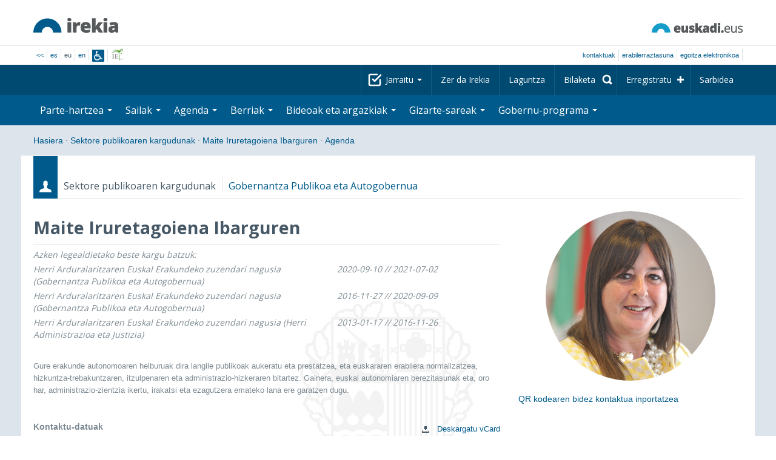

--- FILE ---
content_type: text/html; charset=utf-8
request_url: https://www.irekia.euskadi.eus/eu/politicians/144/events?day=22&month=12&year=2023
body_size: 11731
content:
<!DOCTYPE html>
<!-- paulirish.com/2008/conditional-stylesheets-vs-css-hacks-answer-neither/ -->
<!--[if lt IE 7]> <html class="no-js ie6 oldie" lang="eu"> <![endif]-->
<!--[if IE 7]>    <html class="no-js ie7 oldie" lang="eu"> <![endif]-->
<!--[if IE 8]>    <html class="no-js ie8 oldie" lang="eu"> <![endif]-->
<!--[if IE 9]>    <html class="no-js ie9" lang="eu"> <![endif]-->

<!-- Consider adding an manifest.appcache: h5bp.com/d/Offline -->
<!--[if gt IE 8]><!--> <html class="no-js" lang="eu"> <!--<![endif]-->
<head>
  <meta http-equiv="content-type" content="text/html; charset=UTF-8">
  <!-- <meta charset="utf-8"> -->
  <!-- <meta http-equiv="Content-Script-Type" content="text/javascript"> -->
  <!-- <meta http-equiv="Content-Style-Type" content="text/css"> -->
  <meta http-equiv="X-UA-Compatible" content="IE=edge">

  <meta name="Description" lang="eu" content="Eusko Jaurlaritza - Gobierno Vascon gardentasuna eta herritarren parte-hartzea">
  <meta name="Keywords" lang="eu" content="Euskadi, País Vasco, Eusko Jaurlaritza - Gobierno Vasco, transparencia, participación ciudadana, gobierno abierto, Irekia,    Eusko Jaurlaritza, Lehendakari, gardentasuna, herritarren parte-hartzea, gobernu irekia, Basque Country,    Basque Government, Open Government, Transparency">
  <meta name="author" content="Irekia">
  
  <meta name="csrf-token" content="BQcuQUv65WDOWbpN_C2AkxBm1CqpYSVhiXOeq3GrLUsoIw869DGP1cZnY3qxxe7V6euya-I7teFexVqqgPmBcA">
  <meta name="csrf-param" content="authenticity_token">

<script defer data-domain="irekia.euskadi.eus" src="https://ef820.efaber.net/js/plausible.js"></script>
<script defer data-domain="irekia.euskadi.eus" src="https://pl.irekia.euskadi.eus/js/plausible.js"></script>

  <!-- Mobile viewport optimized: j.mp/bplateviewport -->
  <meta name="viewport" content="width=1210">
  <meta name="theme-color" content="#EAEAEA">
  
  <meta property="fb:pages" content="1567494823469990">
  <meta property="fb:pages" content="416723460540">

  <meta name="mobile-web-app-capable" content="yes">
<meta name="application-name" content="Irekia">

<!-- Add to homescreen for Safari on iOS -->
<meta name="apple-mobile-web-app-capable" content="yes">
<meta name="apple-mobile-web-app-status-bar-style" content="black">
<meta name="apple-mobile-web-app-title" content="Irekia">
<link rel="apple-touch-icon" sizes="57x57" href="/assets/apple/apple-icon-57x57-be1d137ac222461c1bacb0c0e08088863aa79a318161b07a51dc89ff27e64e41.png">
<link rel="apple-touch-icon" sizes="60x60" href="/assets/apple/apple-icon-60x60-3ad1372ed821339690b2ab531ec990a1ba907f72935c3d6e79e691ee0be428df.png">
<link rel="apple-touch-icon" sizes="72x72" href="/assets/apple/apple-icon-72x72-1f62d24a0386e27fdfb6b0ca74e981fd6cb4930dda5b1252badc242601dd74fe.png">
<link rel="apple-touch-icon" sizes="76x76" href="/assets/apple/apple-icon-76x76-77092c93247c2715529c69a99b633ccaa2828c00e1179ec112a8ee6f33a8a969.png">
<link rel="apple-touch-icon" sizes="114x114" href="/assets/apple/apple-icon-114x114-022d4ff43f290b24885f2e40af5b06f24fe689a451c04dff2e17ac0eed937f00.png">
<link rel="apple-touch-icon" sizes="120x120" href="/assets/apple/apple-icon-120x120-534b4e86a1deea311e0b77e32f616e6a84ffa27ca7855a5b78e92eea5122f408.png">
<link rel="apple-touch-icon" sizes="144x144" href="/assets/apple/apple-icon-144x144-56226caf2f7c35c34584c5ac6badeb502b943a1f858ae14a67fdbd3cbe8c4650.png">
<link rel="apple-touch-icon" sizes="152x152" href="/assets/apple/apple-icon-152x152-ed34a64e71e27a04b265c0a737210d207ec49b1016c14b7517d9479a0ca3ccd2.png">
<link rel="apple-touch-icon" sizes="180x180" href="/assets/apple/apple-icon-180x180-d659c1f7ed312aa92b3a5e1e0779c80563acc1bfa3fcc5f1a4ae028e18259f02.png">
<link rel="icon" type="image/png" sizes="192x192"  href="/assets/apple/android-icon-192x192-4f3e938d9ff6d12e65f38e45c915224cb8059def4e914a52f26372aafe4d31a2.png">

  <title>Irekia Eusko Jaurlaritza - Gobierno Vasco :: Ekitaldiak Maite Iruretagoiena Ibarguren 2023-12-22</title>
  <link rel="shortcut icon" href="/assets/favicon-2d77853a4c7708ecf021941c0d854a6c4ff5b860bdd4aa8e98de83b9ae22ead4.ico">

  <link rel="stylesheet" href="/assets/application-64a10607cd2f7bce28398062bc5c549fc5134fa0a3aab9d492351a0c93804271.css" />
  <link rel="stylesheet" href="/assets/public/events-7d5423633363b3751ad4e2c253072f975606173b9fc37383e475899bfb8d3004.css" />
  <link rel="stylesheet" href="/assets/public/print-405c890ce808a6e9ea8b458f56ac898ef4f527104f5a181fa08abf4726feadff.css" media="print" />
  

  <script src="/assets/modernizr-2.6.2.min-e9773a69d4d509faccb3cab64446e38606ed4e0deb9b02318b36a5298f951e34.js"></script>
<script src="/assets/jquery-1.10.0.min-ec93424be84325aca725334dba51f7ca1b094d3db846c82666c819e996a124fc.js"></script>
  
    <script src="/assets/public/irekia_tracking-410207477df6aeb02b659efb5926ae57e89908974c154600340ee2cb9c3eade3.js"></script>

<!-- ANALYTICS initializaton -->
<script type="text/javascript">

  var Irekia = {};

  (function(i,s,o,g,r,a,m){i['GoogleAnalytcsObject']=r;i[r]=i[r]||function(){
    (i[r].q=i[r].q||[]).push(arguments)},i[r].l=1*new Date();a=s.createElement(o),
    m=s.getElementsByTagName(o)[0];a.async=1;a.src=g;m.parentNode.insertBefore(a,m)
    })(window,document,'script','//www.google-analytics.com/analytics.js','ga');
  
  
    ga('create', 'UA-10951282-1', 'auto');

  ga('send', 'pageview');
    
  ga('set', 'dimension1', 'Ciudadanos')
ga('set', 'dimension2', 'Agenda');
  
</script>


  
  
  

  <script src="https://insuit.net/i4tservice/insuit-app.js" async="async" type="text/javascript" data-insuit-id="insuit"></script>
</head>

<body>
  

  <div class="alert alert-warning alert-dismissable fade in text-center hidden donotprint" id="iexplorer_warning">
    <button class="close" data-dismiss="alert" aria-label="Close"><span aria-hidden="true">&times;</span></button>
    <p>Atari honek ez du bere funtzionamendu osoa bermatzen iExplorer nabigatzailearen bertsio desberdinetan. Edozein anormaltasun antzematen badu, mesedez, beste nabigatzaile bat erabil ezazu.</p>
  </div>
  
  <header>
    <div id='header_logos' class="container">
  <div class='row-fluid'>
    <a class="logo pull-left" href="/?locale=eu"><img alt="Irekia logo" src="/assets/logo-02aaf8760688708ce9d03974458c9119364c2320f2ebd4a0fffc0e184d546aed.png" /></a>
    <a class="net_logo pull-right" rel="external" href="https://www.euskadi.eus/hasiera/"><img alt="Euskadi.net" src="/assets/euskadi_eus_logo-55cd4f4b32e41d8d50fba0d52264d1df7dc4c66c9147e0f3b11c52377ed28a5e.png" /></a>
    
  </div>  
</div>
<div id='header_tools_container' class='fullcontainer'>
  <div id='header_tools' class="container">
    <ul class="languages pull-left">                    
      <li><a class="passive" href="/lang">&lt;&lt;</a></li>
        <li><a href="/es/politicians/144/events?day=22&amp;month=12&amp;year=2023">es</a></li>
        <li>eu</li>
        <li><a href="/en/politicians/144/events?day=22&amp;month=12&amp;year=2023">en</a></li>
        <li class='insuit'>
          <a id='insuit' rel='canonical' href='#'><span>Insuit</span></a>
        </li>
      <li class='lectura_facil eu'>
        <a href="/lf?locale=eu">
          <span>Irakurketa Erraza</span>
</a>      </li>
    </ul>
    <ul class="user_options pull-right">
        <li >
          <a data-popup="true" rel="external" href="https://www.euskadi.eus/kontaktua/-/harremanetan-jartzeko-internet-telefonoa-eta-aurrez-aurre/">Kontaktuak</a>
        </li>
        <li >
          <a data-popup="true" rel="external" href="https://www.euskadi.eus/eusko-jaurlaritza/-/erabilerraztasuna-euskadieus/">Erabilerraztasuna</a>
        </li>
        <li class=last>
          <a title="Eusko Jaurlaritza - Gobierno Vascoren izapideak ingurune seguruan" data-popup="true" rel="external" href="https://www.euskadi.eus/egoitza-elektronikoa/">egoitza elektronikoa</a>
        </li>
    </ul>
  </div>
</div>

    <nav id='nav_top' class='fullcontainer'>
  <div class='container'>
    <div class='navbar'>
      <div class='navbar-inner'>
        <ul class='nav pull-right'>
          <li class='dropdown nav_follow'>
            <a class="dropdown-toggle" data-toggle="dropdown" href="#">
              Jarraitu
              <b class='caret'></b>
</a>            <ul class='dropdown-menu follow_irekia'>
                <li><a class="x_twitter follow" rel="external" href="https://twitter.com/irekia"><span>Irekia Xen</span></a></li>
                <li><a class="facebook follow" rel="external" href="https://www.facebook.com/pages/Irekia/416723460540"><span>Irekia Facebooken</span></a></li>
                <li><a class="youtube follow" rel="external" href="https://www.youtube.com/irekia"><span>Irekia YouTuben</span></a></li>
                <li><a class="instagram follow" rel="external" href="https://www.instagram.com/irekiaejgv/"><span>Irekia Instagramen</span></a></li>
                <li><a class="linkedin follow" rel="external" href="https://es.linkedin.com/company/irekia-euskojaurlaritza-gobiernovasco"><span>Irekia Linkedinen</span></a></li>
                <li><a class="tiktok follow" rel="external" href="https://www.tiktok.com/@irekiaejgv"><span>Irekia TikToken</span></a></li>
                <li><a class="threads follow" rel="external" href="https://www.threads.net/@irekiaejgv"><span>Irekia Threadsen</span></a></li>
                <li><a class="gob_eus_x_twitter follow" rel="external" href="https://twitter.com/Gob_eus"><span>gob_eus Xen</span></a></li>
                <li><a class="gob_eus_facebook follow" rel="external" href="https://www.facebook.com/EuskoJaurlaritza"><span>gob_eus Facebooken</span></a></li>
                <li><a class="gob_eus_linkedin follow" rel="external" href="https://es.linkedin.com/company/eusko-jaurlaritza-gobierno-vasco"><span>gob_eus Linkedinen</span></a></li>
            </ul>
          </li>
          <li>
            <a href="/eu/site/page/about">Zer da Irekia</a>
          </li>
          <li>
            <a href="/eu/site/page/help">Laguntza</a>
          </li> 
          <li class='nav_search'>
            <a class="search_label" href="/eu/search/new"><span>Bilaketa</span></a>
            <form class="navbar-search search_form" style="display:none" role="search" action="/eu/search" accept-charset="UTF-8" method="post"><input type="hidden" name="authenticity_token" value="Y_xSZBxvaK_XPUWOSkbhGiI_RL7_E6dKYH7bjnjFxvtUJ9x1j7wCt5yTJDvBA3IT_NwnOIJiFIqH85x0ZhdoRA" autocomplete="off" />
              <input type="hidden" name="key" id="key" value="keyword" autocomplete="off" />
              <input type="hidden" name="new" id="new" value="true" autocomplete="off" />
              <input type="text" name="value" id="value" value="" aria-label="Bilaketa" />
              <input type="submit" name="commit" value="Bilatu" />
</form>          </li>
            <li class='dropdown nav_signup'>
              <a class="dropdown-toggle dropdown-remote register" data-source="/eu/people/intro" data-toggle="dropdown" href="/eu/people/intro">Erregistratu</a>
              <div class='dropdown-menu'>
                <div class='dropdown-menu-content container'>
                  <div class="spinner"><img alt="" src="/assets/ajax-loader-c6f6eb10a4472f02adf0f74f0805afb04a0bd0f4644a1eeff94d9b36d2ffeaf6.gif" /></div>
                </div>  
              </div>
            </li>
            <li class='dropdown nav_login'>
              <a class="dropdown-toggle dropdown-remote login" data-source="/eu/login" data-toggle="dropdown" href="/eu/login">Sarbidea</a>
              <div class='dropdown-menu'>
                <div class='dropdown-menu-content container'>
                  <div class="spinner"><img alt="" src="/assets/ajax-loader-c6f6eb10a4472f02adf0f74f0805afb04a0bd0f4644a1eeff94d9b36d2ffeaf6.gif" /></div>
                </div>  
              </div>
            </li>
        </ul>
      </div>
    </div>
  </div>
</nav>

    <nav role='navigation' id='nav_bottom' class='fullcontainer'>
  <div class='container'>
    <div class='navbar'>
      <div class='navbar-inner'>
        <ul class='nav pull-left'>
          <li class='dropdown proposals'>
            <a class="dropdown-toggle dropdown-remote proposals" data-source="/eu/proposals/summary" data-toggle="dropdown" id="proposalsDropdownMenuButton" aria-expanded="false" href="/eu/proposals">Parte-hartzea <b class='caret'></b></a>
            <div class='dropdown-menu proposals' aria-labelledby="proposalsDropdownMenuButton"> 
              <div class='dropdown-menu-content row-fluid'>
                <div class='span4'>
                  <ul class='nav-list'>
  <li><a href="/eu/proposals">Herritarren eskaerak</a></li>
  <li><a href="/eu/debates">Gobernuaren proposamenak</a></li>
  <li><a href="/eu/answers">Gobernuaren erantzunak</a></li>
  <li><a href="/eu/surveys">Inkestak</a></li>
  <li><a href="/eu/site/feeds">Albisteen RSS</a></li>
  <li><a href="/eu/pages/35812">Europan parte-hartzea</a>
  <li><a rel="external" target="_blank" href="http://www.ogp.euskadi.eus/hasiera/">OGP Euskadi</a>
</ul>

                </div>
                <div class='span8'>                  
                  <div class="spinner"><img alt="" src="/assets/ajax-loader-c6f6eb10a4472f02adf0f74f0805afb04a0bd0f4644a1eeff94d9b36d2ffeaf6.gif" /><span class="spinner_text">Azken eskaerak eta proposamenak kargatzen...</span></div>
                </div>
              </div>
            </div>
          </li>
          <li class='dropdown departments'>
            <a class="dropdown-toggle" data-toggle="dropdown" href="/eu/departments">Sailak <b class='caret'></b></a>
            <div class='dropdown-menu departments w-auto'>
              <div class='dropdown-menu-content'>
                <ul class='nav-list departments'>
                    <li class="text-nowrap"><a href="/eu/departments/118-lehendakaritza">Lehendakaritza</a></li>
                    <li class="text-nowrap"><a href="/eu/departments/119-kultura-eta-hizkuntza-politika">Kultura eta Hizkuntza Politika</a></li>
                    <li class="text-nowrap"><a href="/eu/departments/120-ekonomia-lana-eta-enplegua">Ekonomia, Lana eta Enplegua</a></li>
                    <li class="text-nowrap"><a href="/eu/departments/121-ogasun-eta-finantzak">Ogasun eta Finantzak</a></li>
                    <li class="text-nowrap"><a href="/eu/departments/122-gobernantza-administrazio-digitala-eta-autogobernua">Gobernantza, Administrazio Digitala eta Autogobernua</a></li>
                    <li class="text-nowrap"><a href="/eu/departments/123-industria-trantsizio-energetikoa-eta-jasangarritasuna">Industria, Trantsizio Energetikoa eta Jasangarritasuna</a></li>
                    <li class="text-nowrap"><a href="/eu/departments/124-segurtasuna">Segurtasuna</a></li>
                    <li class="text-nowrap"><a href="/eu/departments/125-hezkuntza">Hezkuntza</a></li>
                    <li class="text-nowrap"><a href="/eu/departments/126-etxebizitza-eta-hiri-agenda">Etxebizitza eta Hiri Agenda</a></li>
                    <li class="text-nowrap"><a href="/eu/departments/127-osasuna">Osasuna</a></li>
                    <li class="text-nowrap"><a href="/eu/departments/128-ongizatea-gazteria-eta-erronka-demografikoa">Ongizatea, Gazteria eta Erronka Demografikoa</a></li>
                    <li class="text-nowrap"><a href="/eu/departments/129-mugikortasun-jasangarria">Mugikortasun Jasangarria</a></li>
                    <li class="text-nowrap"><a href="/eu/departments/130-zientzia-unibertsitate-eta-berrikuntza">Zientzia, Unibertsitate eta Berrikuntza</a></li>
                    <li class="text-nowrap"><a href="/eu/departments/131-turismoa-merkataritza-eta-kontsumoa">Turismoa, Merkataritza eta Kontsumoa</a></li>
                    <li class="text-nowrap"><a href="/eu/departments/132-elikadura-landa-garapena-nekazaritza-eta-arrantza">Elikadura, Landa Garapena, Nekazaritza eta Arrantza</a></li>
                    <li class="text-nowrap"><a href="/eu/departments/133-justizia-eta-giza-eskubideak">Justizia eta Giza Eskubideak</a></li>
                  <li class="divider" style="background-color: transparent;">&nbsp;</li>
                  <li><a href="/eu/departments">Ikuspegi orokorra</a></li>
                  <li><a href="/eu/politicians">Sektore publikoaren kargudunak</a></li>
                </ul>
              </div>
            </div>
          </li>
          <li class='dropdown events'>
            <a class="dropdown-toggle dropdown-remote events" data-source="/eu/events/summary" data-toggle="dropdown" href="/eu/events">Agenda <b class='caret'></b></a>
            <div class='dropdown-menu events'> 
              <div class='dropdown-menu-content row-fluid'>
                <div class='span4'>
                    
<div class='calendar calendar_container '>
  <div class="content">
    <div class="clearfix">
      
              <div class="cal_nav">
        <ul class="month_names">
        <li class="prev_month_link"></li>
        <li class="current_month"><span class="current december"><span>2023 abendua</span></span></li>
        <li class="next_month_link"></li>
        </ul>
        </div>
        <div class="cal_table_a">
        <div class="cal_table_b">
        <div class="cal_table_c">
        <div class="cal_table_d">
        <table class="calendar">
          <thead class="visually-hidden">
            <tr class="day_names"><th scope="col" class="monday"><abbr title="Astelehena">Astel</abbr></th><th scope="col" class="tuesday"><abbr title="Asteartea">Astear</abbr></th><th scope="col" class="wednesday"><abbr title="Asteazkena">Asteaz</abbr></th><th scope="col" class="thursday"><abbr title="Osteguna">Oste</abbr></th><th scope="col" class="friday"><abbr title="Ostirala">Osti</abbr></th><th scope="col" class="saturday"><abbr title="Larunbata">Lar</abbr></th><th scope="col" class="sunday"><abbr title="Igandea">Igan</abbr></th></tr>
          </thead>
          <tbody>
            <tr><td class="day otherMonth normalDay empty day1" id="d27_11"><div class="day_number"><a class="day_number" href="/eu/politicians/144/events?day=27&amp;month=11&amp;year=2023#middle">27</a></div></td><td class="day otherMonth normalDay empty day2" id="d28_11"><div class="day_number"><a class="day_number" href="/eu/politicians/144/events?day=28&amp;month=11&amp;year=2023#middle">28</a></div></td><td class="day otherMonth normalDay empty day3" id="d29_11"><div class="day_number"><a class="day_number" href="/eu/politicians/144/events?day=29&amp;month=11&amp;year=2023#middle">29</a></div></td><td class="day otherMonth normalDay empty day4" id="d30_11"><div class="day_number"><a class="day_number" href="/eu/politicians/144/events?day=30&amp;month=11&amp;year=2023#middle">30</a></div></td><td class="day normalDay empty day5" id="d1_12"><div class="day_number"><a class="day_number" href="/eu/politicians/144/events?day=1&amp;month=12&amp;year=2023#middle">1</a></div></td><td class="day weekend empty day6" id="d2_12"><div class="day_number"><a class="day_number" href="/eu/politicians/144/events?day=2&amp;month=12&amp;year=2023#middle">2</a></div></td><td class="day weekend empty day0" id="d3_12"><div class="day_number"><a class="day_number" href="/eu/politicians/144/events?day=3&amp;month=12&amp;year=2023#middle">3</a></div></td></tr><tr><td class="day normalDay empty day1" id="d4_12"><div class="day_number"><a class="day_number" href="/eu/politicians/144/events?day=4&amp;month=12&amp;year=2023#middle">4</a></div></td><td class="day normalDay empty day2" id="d5_12"><div class="day_number"><a class="day_number" href="/eu/politicians/144/events?day=5&amp;month=12&amp;year=2023#middle">5</a></div></td><td class="day normalDay empty day3" id="d6_12"><div class="day_number"><a class="day_number" href="/eu/politicians/144/events?day=6&amp;month=12&amp;year=2023#middle">6</a></div></td><td class="day normalDay empty day4" id="d7_12"><div class="day_number"><a class="day_number" href="/eu/politicians/144/events?day=7&amp;month=12&amp;year=2023#middle">7</a></div></td><td class="day normalDay empty day5" id="d8_12"><div class="day_number"><a class="day_number" href="/eu/politicians/144/events?day=8&amp;month=12&amp;year=2023#middle">8</a></div></td><td class="day weekend empty day6" id="d9_12"><div class="day_number"><a class="day_number" href="/eu/politicians/144/events?day=9&amp;month=12&amp;year=2023#middle">9</a></div></td><td class="day weekend empty day0" id="d10_12"><div class="day_number"><a class="day_number" href="/eu/politicians/144/events?day=10&amp;month=12&amp;year=2023#middle">10</a></div></td></tr><tr><td class="day normalDay empty day1" id="d11_12"><div class="day_number"><a class="day_number" href="/eu/politicians/144/events?day=11&amp;month=12&amp;year=2023#middle">11</a></div></td><td class="day normalDay empty day2" id="d12_12"><div class="day_number"><a class="day_number" href="/eu/politicians/144/events?day=12&amp;month=12&amp;year=2023#middle">12</a></div></td><td class="day normalDay empty day3" id="d13_12"><div class="day_number"><a class="day_number" href="/eu/politicians/144/events?day=13&amp;month=12&amp;year=2023#middle">13</a></div></td><td class="day normalDay empty day4" id="d14_12"><div class="day_number"><a class="day_number" href="/eu/politicians/144/events?day=14&amp;month=12&amp;year=2023#middle">14</a></div></td><td class="day normalDay empty day5" id="d15_12"><div class="day_number"><a class="day_number" href="/eu/politicians/144/events?day=15&amp;month=12&amp;year=2023#middle">15</a></div></td><td class="day weekend empty day6" id="d16_12"><div class="day_number"><a class="day_number" href="/eu/politicians/144/events?day=16&amp;month=12&amp;year=2023#middle">16</a></div></td><td class="day weekend empty day0" id="d17_12"><div class="day_number"><a class="day_number" href="/eu/politicians/144/events?day=17&amp;month=12&amp;year=2023#middle">17</a></div></td></tr><tr><td class="day normalDay empty day1" id="d18_12"><div class="day_number"><a class="day_number" href="/eu/politicians/144/events?day=18&amp;month=12&amp;year=2023#middle">18</a></div></td><td class="day normalDay empty day2" id="d19_12"><div class="day_number"><a class="day_number" href="/eu/politicians/144/events?day=19&amp;month=12&amp;year=2023#middle">19</a></div></td><td class="day normalDay empty day3" id="d20_12"><div class="day_number"><a class="day_number" href="/eu/politicians/144/events?day=20&amp;month=12&amp;year=2023#middle">20</a></div></td><td class="day normalDay empty day4" id="d21_12"><div class="day_number"><a class="day_number" href="/eu/politicians/144/events?day=21&amp;month=12&amp;year=2023#middle">21</a></div></td><td class="day normalDay empty day5" id="d22_12"><div class="day_number"><a class="day_number" href="/eu/politicians/144/events?day=22&amp;month=12&amp;year=2023#middle">22</a></div></td><td class="day weekend empty day6" id="d23_12"><div class="day_number"><a class="day_number" href="/eu/politicians/144/events?day=23&amp;month=12&amp;year=2023#middle">23</a></div></td><td class="day weekend empty day0" id="d24_12"><div class="day_number"><a class="day_number" href="/eu/politicians/144/events?day=24&amp;month=12&amp;year=2023#middle">24</a></div></td></tr><tr><td class="day normalDay empty day1" id="d25_12"><div class="day_number"><a class="day_number" href="/eu/politicians/144/events?day=25&amp;month=12&amp;year=2023#middle">25</a></div></td><td class="day normalDay empty day2" id="d26_12"><div class="day_number"><a class="day_number" href="/eu/politicians/144/events?day=26&amp;month=12&amp;year=2023#middle">26</a></div></td><td class="day normalDay empty day3" id="d27_12"><div class="day_number"><a class="day_number" href="/eu/politicians/144/events?day=27&amp;month=12&amp;year=2023#middle">27</a></div></td><td class="day normalDay empty day4" id="d28_12"><div class="day_number"><a class="day_number" href="/eu/politicians/144/events?day=28&amp;month=12&amp;year=2023#middle">28</a></div></td><td class="day normalDay empty day5" id="d29_12"><div class="day_number"><a class="day_number" href="/eu/politicians/144/events?day=29&amp;month=12&amp;year=2023#middle">29</a></div></td><td class="day weekend empty day6" id="d30_12"><div class="day_number"><a class="day_number" href="/eu/politicians/144/events?day=30&amp;month=12&amp;year=2023#middle">30</a></div></td><td class="day weekend empty day0" id="d31_12"><div class="day_number"><a class="day_number" href="/eu/politicians/144/events?day=31&amp;month=12&amp;year=2023#middle">31</a></div></td></tr>
          </tbody>
        </table>
        </div>
        </div>
        </div>
        </div>
        <div class="cal_nav bottom">
        <ul class="month_names">
        <li class="prev_month_link"></li>
        <li class="current_month"><span class="current december"><span>2023 abendua</span></span></li>
        <li class="next_month_link"></li>
        </ul>
        </div>

    </div>
  </div>  


</div>  


                </div>
                <div class='span8'>                  
                  <div class="spinner"><img alt="" src="/assets/ajax-loader-c6f6eb10a4472f02adf0f74f0805afb04a0bd0f4644a1eeff94d9b36d2ffeaf6.gif" /><span class="spinner_text">Datozen gertaerak kargatzen...</span></div>
                </div>
              </div>
            </div>
          </li>
          <li class='dropdown news'>
            <a class="dropdown-toggle dropdown-remote news" data-source="/eu/news/summary" data-toggle="dropdown" href="/eu/news">Berriak <b class='caret'></b></a>
            <div class='dropdown-menu news'> 
              <div class='dropdown-menu-content row-fluid'>
                <div class='span5'>
                  <div class='menu_heading'>Kontsultatu berriak sailka</div>
<ul class='nav-list departments'>
    <li><a href="/eu/departments/118/news#middle">Lehendakaritza</a></li>
    <li><a href="/eu/departments/119/news#middle">Kultura eta Hizkuntza Politika</a></li>
    <li><a href="/eu/departments/120/news#middle">Ekonomia, Lana eta Enplegua</a></li>
    <li><a href="/eu/departments/121/news#middle">Ogasun eta Finantzak</a></li>
    <li><a href="/eu/departments/122/news#middle">Gobernantza, Administrazio Digitala eta Autogobernua</a></li>
    <li><a href="/eu/departments/123/news#middle">Industria, Trantsizio Energetikoa eta Jasangarritasuna</a></li>
    <li><a href="/eu/departments/124/news#middle">Segurtasuna</a></li>
    <li><a href="/eu/departments/125/news#middle">Hezkuntza</a></li>
    <li><a href="/eu/departments/126/news#middle">Etxebizitza eta Hiri Agenda</a></li>
    <li><a href="/eu/departments/127/news#middle">Osasuna</a></li>
    <li><a href="/eu/departments/128/news#middle">Ongizatea, Gazteria eta Erronka Demografikoa</a></li>
    <li><a href="/eu/departments/129/news#middle">Mugikortasun Jasangarria</a></li>
    <li><a href="/eu/departments/130/news#middle">Zientzia, Unibertsitate eta Berrikuntza</a></li>
    <li><a href="/eu/departments/131/news#middle">Turismoa, Merkataritza eta Kontsumoa</a></li>
    <li><a href="/eu/departments/132/news#middle">Elikadura, Landa Garapena, Nekazaritza eta Arrantza</a></li>
    <li><a href="/eu/departments/133/news#middle">Justizia eta Giza Eskubideak</a></li>
</ul>

<ul class='nav-list departments'>
    <li>
      <a href="/eu/search/1060990">
        <img style="max-height: 20px" alt="" src="/assets/logos/kpe_logo-5138682b346c655008cbf2d6d29cc9706e36991e58b4c32bfb10d3b0217cddc3.png" />
        Pliken irekiera
</a>    </li>
  <li><a href="/eu/bulletin_subscriptions">Berrien buletineko harpidetza</a></li>
</ul>

                </div>
                <div class='span7'>                  
                  <div class="spinner"><img alt="" src="/assets/ajax-loader-c6f6eb10a4472f02adf0f74f0805afb04a0bd0f4644a1eeff94d9b36d2ffeaf6.gif" /><span class="spinner_text">Azken berriak kargatzen...</span></div>
                </div>
              </div>
            </div>
          </li>
          <li class='dropdown videos_photos'>
            <a class="dropdown-toggle dropdown-remote videos" data-source="/eu/web_tv/summary" data-toggle="dropdown" href="/eu/web_tv">Bideoak eta argazkiak <b class='caret'></b></a>
            <div class='dropdown-menu videos_photos pull-right'> 
              <div class='dropdown-menu-content row-fluid'>
                <div class='span4'>
                  <ul class='nav-list'>
  <li><a href="/eu/web_tv">Bideoak</a></li>
  <li class='indented'><a href="/eu/web_tv/closed_captions">Azpititulatutako bideoak (beta)</a></li>
  <li><a href="/eu/albums">Argazkiak</a></li>
  <!--<li></li>
  <li></li>
  <li></li>-->
</ul>

                </div>
                <div class='span8'>                  
                  <div class="spinner"><img alt="" src="/assets/ajax-loader-c6f6eb10a4472f02adf0f74f0805afb04a0bd0f4644a1eeff94d9b36d2ffeaf6.gif" /><span class="spinner_text">Erreportai nabarmenduak kargatzen...</span></div>
                </div>
              </div>
            </div>
          </li>
          <li class='dropdown snetworks'>
            <a class="dropdown-toggle dropdown-link" data-toggle="dropdown" href="/eu/site/snetworking">Gizarte-sareak <b class='caret'></b></a>
            <div class='dropdown-menu snetworks pull-right'>
              <div class='dropdown-menu-content row-fluid'>
                <div class='span4'>
                  <ul class='nav-list'>
                    <li><a href="/eu/site/snetworking">Presentzia sareetan</a></li>
                    <!--<li></li>-->
                    <li><a href="/eu/site/page/mobile_apps">Mugikorretarako app-ak</a></li>
                  </ul>
                </div>
                <div class='span8'>
                  <div class='description'>
                    <p>Sare sozialen erabileraz eta garrantziaz ohartuta gaudela, Euskadin argitaratzen dena jasotzen dugu hementxe, bertan aipatutako ataletan sailkatuta.</p>
                  </div>
                </div>
              </div>
            </div>
          </li>
          <!--<li class='programa'>
          </li>-->
          <li class='dropdown programa'>
            <a class="dropdown-toggle dropdown-link" data-toggle="dropdown" href="/eu/site/page/programa_gobierno">Gobernu-programa <b class='caret'></b></a>
            <div class='dropdown-menu programa pull-right w-auto'>
              <div class='dropdown-menu-content row-fluid'>
                <ul class='nav-list'>
                  <li><span>Gobernu-programa: </span></li>
                  <li class='indented-with-bullet'><a rel="external" href="https://programa.irekia.euskadi.eus/?locale=eu">Jarduera-segimendua</a></li>
                  <li class='indented-with-bullet'><a href="https://bideoak2.euskadi.eus/paginas/page_98299/2024-2028_Gobernu_Programa_eu.pdf">Gobernu-programa (PDF)</a></li>
                  <!--<li class='indented-with-bullet'></li>-->
                  <li class='indented-with-bullet text-nowrap'><a rel="external" href="https://bideoak2.euskadi.eus/paginas/page_98299/LF_Programa_Gobierno_eu.pdf">Gobernu-Programa - Irakurketa Erraza (PDF)</a></li>
                  <!--<li class='indented'></li>
                  <li class='indented'></li>
                  <li class='indented'></li>-->
                  <li><a rel="external" href="https://www.euskadi.eus/web01-s1leheko/eu/?r01kQry=tC:euskadi;tF:planificacion_gobierno;tT:plan_gubernamental;m:contentName.LIKE._planest_xiileg,documentLanguage.EQ.eu;o:contentName.ASC;p:Inter">Plangintza estrategikoa</a></li>
                  <li><a rel="external" href="https://www.euskadi.eus/web01-s1leheko/eu/?r01kQry=tC:euskadi;tF:planificacion_gobierno;tT:proyecto_ley;m:contentName.LIKE._pley_xiileg,documentLanguage.EQ.eu;o:contentName.ASC;p:Inter">Legegintza programa</a></li> 
                  <!--<li></li>-->
                  <li><a rel="external" href="https://www.euskadi.eus/aurreko-legealdietako-planifikazioa/web01-s1leheko/eu/">Aurreko legealdietako planifikazioa</a></li>
                  <!--<li><span>: </span></li>-->
                  <!--<li class='indented-with-bullet'></li>-->
                  <!--<li class='indented-with-bullet'></li>-->
                  <!--<li class='indented-with-bullet'></li>-->
                  <!--<li class='indented-with-bullet'></li>-->
                </ul>
              </div>
            </div>
          </li>
        </ul>
      </div>
    </div>
  </div>
</nav>

  </header>
  
  <div id="main" class="fullcontainer events index">
    
<div class="breadcrumbs container">
  <ul>
    <li><a href="/?locale=eu">Hasiera</a> <span class="divider">&middot;</span></li>
      <li><a href="/eu/politicians">Sektore publikoaren kargudunak</a> <span class="divider">&middot;</span></li>
      <li><a href="/eu/politicians/144-maite-iruretagoiena-ibarguren">Maite Iruretagoiena Ibarguren</a> <span class="divider">&middot;</span></li>
      <li class="active"><a href="/eu/politicians/144-maite-iruretagoiena-ibarguren/events">Agenda</a></li>
  </ul>
</div>


      
<div class='section container politicians summary intro'>
  
<div class='context'>
  <span class="ribbon politicians"></span>
  <span class='type'>Sektore publikoaren kargudunak</span>
  <span class="area">Gobernantza Publikoa eta Autogobernua</span>
</div>

  <div class='section_main row-fluid'>
    <div class='section_content span8'>
      <div class='politicians summary'>
        <h1 class='title'>Maite Iruretagoiena Ibarguren</h1>
          <div class='position'>
            <table class="table">
              <thead class="visually-hidden">
                <tr>
                  <th>Karguak</th>
                  <th>Hasiera data - Bukaera data</th>
                </tr>
              </thead>
              
                <tr class="old_appointment">
                  <td>Azken legealdietako beste kargu batzuk: </td>
                  <td>&nbsp;</td>
                </tr>
                <tr class="old_appointment">
  <td class="role_name">
    Herri Arduralaritzaren Euskal Erakundeko zuzendari nagusia
     (Gobernantza Publikoa eta Autogobernua)    
  </td>  
  <td class="dates">
       2020-09-10 // 2021-07-02
  </td>
</tr><tr class="old_appointment">
  <td class="role_name">
    Herri Arduralaritzaren Euskal Erakundeko zuzendari nagusia
     (Gobernantza Publikoa eta Autogobernua)    
  </td>  
  <td class="dates">
       2016-11-27 // 2020-09-09
  </td>
</tr><tr class="old_appointment">
  <td class="role_name">
    Herri Arduralaritzaren Euskal Erakundeko zuzendari nagusia
     (Herri Administrazioa eta Justizia)    
  </td>  
  <td class="dates">
       2013-01-17 // 2016-11-26
  </td>
</tr>
            </table>
          </div>
        <div class='text'>
          <p>Gure erakunde autonomoaren helburuak dira langile publikoak aukeratu eta prestatzea, eta euskararen erabilera normalizatzea, hizkuntza-trebakuntzaren, itzulpenaren eta administrazio-hizkeraren bitartez. Gainera, euskal autonomiaren berezitasunak eta, oro har, administrazio-zientzia ikertu, irakatsi eta ezagutzera emateko lana ere garatzen dugu.</p>
        </div>

          <div class="politician_contact_data">
            <span>Kontaktu-datuak</span>
            <div class="politician_vcard">
              <a href="/eu/politicians/144.vcf">
                <img alt="VCard" src="/assets/icons/sidebar_downloads-a481b478c0bba326e65e67b28cc2c2750692e624c75b5d3c8e3f5ffc0452b8c4.png" />
                Deskargatu vCard
</a>            </div>
            
            <table class="table">
                <tr>
                  <th>Telefonoa</th>
                  <td>945017600</td>
                </tr>
                <tr>
                  <th>Helbidea</th>
                  <td><p>Donostia-San Sebastián, 1<br>01010, Vitoria-Gasteiz, Araba/Álava</p></td>
                </tr>
            </table>
          </div>
        
          <div class="politician_cv">
    <span>Curriculum Vitae:</span>
    <ul id="politician_cvs">
        <li>
          <div class="icon pdf"></div>
          <a title="iruretagoiena_ibarguren_maite_eu.pdf" class="download" target="_blank" href="/api/politicians/144/cv?locale=eu">iruretagoiena_ibarguren_mai...</a>
          <span class="footer">30 KB (pdf)</span>
        </li>
    </ul>
  </div>

      </div>
    </div>
    <div class='section_aside span4'>
      <div class='aside_module politician_avatar'>
        <a href="https://www.irekia.euskadi.eus/eu/politicians/144-maite-iruretagoiena-ibarguren"><img class="avatar big_280" alt="Argazkia Maite Iruretagoiena Ibarguren" src="/api/politicians/144-maite-iruretagoiena-ibarguren/photo" /><span class="ieframe"> </span></a>
      </div>
        <div class="politician_qrcode">
          <a data-toggle="collapse" href="#politician_qrcode">QR kodearen bidez kontaktua inportatzea</a>
          <div id="politician_qrcode" class="collapse">
            <div class="politician_qrcode_title">Eskaneatu ondoko kodea kargu hau zure kontaktuei gehitzeko (vCard)
            </div>
            <img alt="VCard" src="/qr_codes/politicians/144.png" />
          </div>
        </div>
    </div>
  </div>
</div>

  <div class='nav_middle politician_nav container' id='middle'>
  <div class='row-fluid'>
    <div class='span12 tabs_container'>
      <ul class='nav nav-tabs nav_middle_tabs politician_tabs'>
        <li class="">
          <a href="/eu/politicians/144-maite-iruretagoiena-ibarguren/news#middle">BERRIAK</a>
        </li>
        <li class="active">
          <a href="/eu/politicians/144-maite-iruretagoiena-ibarguren/events#middle">EKITALDIAK</a>
        </li>
        <li class="">
          <a href="/eu/politicians/144-maite-iruretagoiena-ibarguren/videos#middle">BIDEOAK</a>
        </li>
        <li class="">
          <a href="/eu/politicians/144-maite-iruretagoiena-ibarguren/albums#middle">ALBUMAK</a>
        </li>
        <li class="">
        <a href="/eu/politicians/144/grafikoak_resources#middle">DATU EKONOMIKOAK</a>
        </li>
      </ul>
    </div>
  </div>
  
</div>



<div class='section container events index'>
  
  <div class='section_main row-fluid'>
    <div class="section_content span8">
      <div class="events index">
        <h1 class='section_heading'>Ekitaldiak Maite Iruretagoiena Ibarguren 2023-12-22</h1>
        
<div class='filtered_content' id="filtered_content">
    <div class='well'>
      Ez dago ekitaldirik
    </div>
</div>

      </div>


      
      
    </div>

    <div class='section_aside span4'>
      
<div class='calendar calendar_container aside_module'>
  <div class="content">
    <div class="clearfix">
      
              <div class="cal_nav">
        <ul class="month_names">
        <li class="prev_month_link"><span class="previous november"><a class="change_month" href="/eu/events/calendar?month=11&amp;politician_id=144&amp;year=2023#middle"><span>Aurreko hilabetea</span></a></span></li>
        <li class="current_month"><span class="current december"><span>2023 abendua</span></span></li>
        <li class="next_month_link"><span class="next january"><a class="change_month" href="/eu/events/calendar?month=1&amp;politician_id=144&amp;year=2024#middle"><span>Hurrengo hilabetea</span></a></span></li>
        </ul>
        </div>
        <div class="cal_table_a">
        <div class="cal_table_b">
        <div class="cal_table_c">
        <div class="cal_table_d">
        <table class="calendar">
          <thead class="visually-hidden">
            <tr class="day_names"><th scope="col" class="monday"><abbr title="Astelehena">Astel</abbr></th><th scope="col" class="tuesday"><abbr title="Asteartea">Astear</abbr></th><th scope="col" class="wednesday"><abbr title="Asteazkena">Asteaz</abbr></th><th scope="col" class="thursday"><abbr title="Osteguna">Oste</abbr></th><th scope="col" class="friday"><abbr title="Ostirala">Osti</abbr></th><th scope="col" class="saturday"><abbr title="Larunbata">Lar</abbr></th><th scope="col" class="sunday"><abbr title="Igandea">Igan</abbr></th></tr>
          </thead>
          <tbody>
            <tr><td class="day otherMonth normalDay empty day1" id="d27_11"><div class="day_number"><a class="day_number" href="/eu/politicians/144/events?day=27&amp;month=11&amp;year=2023#middle">27</a></div></td><td class="day otherMonth normalDay empty day2" id="d28_11"><div class="day_number"><a class="day_number" href="/eu/politicians/144/events?day=28&amp;month=11&amp;year=2023#middle">28</a></div></td><td class="day otherMonth normalDay empty day3" id="d29_11"><div class="day_number"><a class="day_number" href="/eu/politicians/144/events?day=29&amp;month=11&amp;year=2023#middle">29</a></div></td><td class="day otherMonth normalDay empty day4" id="d30_11"><div class="day_number"><a class="day_number" href="/eu/politicians/144/events?day=30&amp;month=11&amp;year=2023#middle">30</a></div></td><td class="day normalDay empty day5" id="d1_12"><div class="day_number"><a class="day_number" href="/eu/politicians/144/events?day=1&amp;month=12&amp;year=2023#middle">1</a></div></td><td class="day weekend empty day6" id="d2_12"><div class="day_number"><a class="day_number" href="/eu/politicians/144/events?day=2&amp;month=12&amp;year=2023#middle">2</a></div></td><td class="day weekend empty day0" id="d3_12"><div class="day_number"><a class="day_number" href="/eu/politicians/144/events?day=3&amp;month=12&amp;year=2023#middle">3</a></div></td></tr><tr><td class="day normalDay empty day1" id="d4_12"><div class="day_number"><a class="day_number" href="/eu/politicians/144/events?day=4&amp;month=12&amp;year=2023#middle">4</a></div></td><td class="day normalDay empty day2" id="d5_12"><div class="day_number"><a class="day_number" href="/eu/politicians/144/events?day=5&amp;month=12&amp;year=2023#middle">5</a></div></td><td class="day normalDay empty day3" id="d6_12"><div class="day_number"><a class="day_number" href="/eu/politicians/144/events?day=6&amp;month=12&amp;year=2023#middle">6</a></div></td><td class="day normalDay empty day4" id="d7_12"><div class="day_number"><a class="day_number" href="/eu/politicians/144/events?day=7&amp;month=12&amp;year=2023#middle">7</a></div></td><td class="day normalDay empty day5" id="d8_12"><div class="day_number"><a class="day_number" href="/eu/politicians/144/events?day=8&amp;month=12&amp;year=2023#middle">8</a></div></td><td class="day weekend empty day6" id="d9_12"><div class="day_number"><a class="day_number" href="/eu/politicians/144/events?day=9&amp;month=12&amp;year=2023#middle">9</a></div></td><td class="day weekend empty day0" id="d10_12"><div class="day_number"><a class="day_number" href="/eu/politicians/144/events?day=10&amp;month=12&amp;year=2023#middle">10</a></div></td></tr><tr><td class="day normalDay empty day1" id="d11_12"><div class="day_number"><a class="day_number" href="/eu/politicians/144/events?day=11&amp;month=12&amp;year=2023#middle">11</a></div></td><td class="day normalDay empty day2" id="d12_12"><div class="day_number"><a class="day_number" href="/eu/politicians/144/events?day=12&amp;month=12&amp;year=2023#middle">12</a></div></td><td class="day normalDay empty day3" id="d13_12"><div class="day_number"><a class="day_number" href="/eu/politicians/144/events?day=13&amp;month=12&amp;year=2023#middle">13</a></div></td><td class="day normalDay empty day4" id="d14_12"><div class="day_number"><a class="day_number" href="/eu/politicians/144/events?day=14&amp;month=12&amp;year=2023#middle">14</a></div></td><td class="day normalDay empty day5" id="d15_12"><div class="day_number"><a class="day_number" href="/eu/politicians/144/events?day=15&amp;month=12&amp;year=2023#middle">15</a></div></td><td class="day weekend empty day6" id="d16_12"><div class="day_number"><a class="day_number" href="/eu/politicians/144/events?day=16&amp;month=12&amp;year=2023#middle">16</a></div></td><td class="day weekend empty day0" id="d17_12"><div class="day_number"><a class="day_number" href="/eu/politicians/144/events?day=17&amp;month=12&amp;year=2023#middle">17</a></div></td></tr><tr><td class="day normalDay empty day1" id="d18_12"><div class="day_number"><a class="day_number" href="/eu/politicians/144/events?day=18&amp;month=12&amp;year=2023#middle">18</a></div></td><td class="day normalDay empty day2" id="d19_12"><div class="day_number"><a class="day_number" href="/eu/politicians/144/events?day=19&amp;month=12&amp;year=2023#middle">19</a></div></td><td class="day normalDay empty day3" id="d20_12"><div class="day_number"><a class="day_number" href="/eu/politicians/144/events?day=20&amp;month=12&amp;year=2023#middle">20</a></div></td><td class="day normalDay empty day4" id="d21_12"><div class="day_number"><a class="day_number" href="/eu/politicians/144/events?day=21&amp;month=12&amp;year=2023#middle">21</a></div></td><td class="day normalDay empty day5" id="d22_12"><div class="day_number"><a class="day_number" href="/eu/politicians/144/events?day=22&amp;month=12&amp;year=2023#middle">22</a></div></td><td class="day weekend empty day6" id="d23_12"><div class="day_number"><a class="day_number" href="/eu/politicians/144/events?day=23&amp;month=12&amp;year=2023#middle">23</a></div></td><td class="day weekend empty day0" id="d24_12"><div class="day_number"><a class="day_number" href="/eu/politicians/144/events?day=24&amp;month=12&amp;year=2023#middle">24</a></div></td></tr><tr><td class="day normalDay empty day1" id="d25_12"><div class="day_number"><a class="day_number" href="/eu/politicians/144/events?day=25&amp;month=12&amp;year=2023#middle">25</a></div></td><td class="day normalDay empty day2" id="d26_12"><div class="day_number"><a class="day_number" href="/eu/politicians/144/events?day=26&amp;month=12&amp;year=2023#middle">26</a></div></td><td class="day normalDay empty day3" id="d27_12"><div class="day_number"><a class="day_number" href="/eu/politicians/144/events?day=27&amp;month=12&amp;year=2023#middle">27</a></div></td><td class="day normalDay empty day4" id="d28_12"><div class="day_number"><a class="day_number" href="/eu/politicians/144/events?day=28&amp;month=12&amp;year=2023#middle">28</a></div></td><td class="day normalDay empty day5" id="d29_12"><div class="day_number"><a class="day_number" href="/eu/politicians/144/events?day=29&amp;month=12&amp;year=2023#middle">29</a></div></td><td class="day weekend empty day6" id="d30_12"><div class="day_number"><a class="day_number" href="/eu/politicians/144/events?day=30&amp;month=12&amp;year=2023#middle">30</a></div></td><td class="day weekend empty day0" id="d31_12"><div class="day_number"><a class="day_number" href="/eu/politicians/144/events?day=31&amp;month=12&amp;year=2023#middle">31</a></div></td></tr>
          </tbody>
        </table>
        </div>
        </div>
        </div>
        </div>
        <div class="cal_nav bottom">
        <ul class="month_names">
        <li class="prev_month_link"><span class="previous november"><a class="change_month" href="/eu/events/calendar?month=11&amp;politician_id=144&amp;year=2023#middle"><span>Aurreko hilabetea</span></a></span></li>
        <li class="current_month"><span class="current december"><span>2023 abendua</span></span></li>
        <li class="next_month_link"><span class="next january"><a class="change_month" href="/eu/events/calendar?month=1&amp;politician_id=144&amp;year=2024#middle"><span>Hurrengo hilabetea</span></a></span></li>
        </ul>
        </div>

    </div>
  </div>  

    <div class='loading_overlay' style='display:none'>
      <img alt="" src="/assets/ajax-loader-c6f6eb10a4472f02adf0f74f0805afb04a0bd0f4644a1eeff94d9b36d2ffeaf6.gif" />
    </div>

    <script type='text/javascript'>
      $(document).ready(function(){
        calendarNavigation.init();
      });
    </script>

</div>  

    </div>
  </div>
</div>



    <!-- This elements must be included in order to enable window login -->
    <div id='iddle_container' style='display:none'>
      <div class='spinner donotprint'>
        <img alt="" src="/assets/ajax-loader-c6f6eb10a4472f02adf0f74f0805afb04a0bd0f4644a1eeff94d9b36d2ffeaf6.gif" />
      </div>
    </div>

    <div class='donotprint'>
      <a id="login_window_link" style="display:none" target="_blank" title="Irekia embed login" href="/eu/embed/login?irekia=1&amp;return_to=%2Feu%2Fembed%2Flogged">Irekia embed login</a>
    </div>
  </div>
  
  <footer>
  <div id='banners' class="container donotprint">
    <div class='row-fluid'>
      
  <div class='item span2'>
    <a class="gida_en" rel="external" title="Euskadiko Gobernu Irekirako III. Ekintza Plana 2025-2028" href="/eu/click/137/banner"><img alt="" src="/uploads/banners/137/eu/plan_170x110_eus.png" />Euskadiko Gobernu Irekirako III. Ekintza Plana 2025-2028</a>
  </div>

  <div class='item span2'>
    <a class="gida_en" rel="external" title="2030 Euskal Enplegu-Estrategia" href="/eu/click/133/banner"><img alt="" src="/uploads/banners/133/eu/Estrategia_Vasca_Empleo_2023_eu.PNG" />2030 Euskal Enplegu-Estrategia</a>
  </div>

  <div class='item span2'>
    <a class="gida_en" rel="external" title="2024-2028  Gobernu Programa" href="/eu/click/121/banner"><img alt="" src="/uploads/banners/121/eu/Gobernu_Programa.PNG" />2024-2028  Gobernu Programa</a>
  </div>

  <div class='item span2'>
    <a class="gida_en" rel="external" title="Euskadiko  Osasun Plana 2030" href="/eu/click/77/banner"><img alt="" src="/uploads/banners/77/eu/Plan_salud_2023_eu.jpg" />Euskadiko  Osasun Plana 2030</a>
  </div>

  <div class='item span2'>
    <a class="gida_en" rel="external" title="Kultura 2028 Plan Estrategikoa" href="/eu/click/64/banner"><img alt="" src="/uploads/banners/64/eu/kultura.jpg" />Kultura 2028 Plan Estrategikoa</a>
  </div>

  <div class='item span2'>
    <a class="gida_en" rel="external" title="Euskadiko Aurrekontu Orokorrak" href="/eu/click/52/banner"><img alt="" src="/uploads/banners/52/eu/WEB_EJ-GV-AURREKONTUAK.png" />Euskadiko Aurrekontu Orokorrak</a>
  </div>

    </div>
  </div>
  
  <div id='site_links' class="container donotprint">
    <div class='row-fluid'>
      <div class='span6'>
        <h2 class='footer_title'>Irekia</h2>
        <div class='row-fluid'>
          <ul class='nav nav-list span6'>
            <li class='nav-header'>Harpidetzak eta erregistroa</li>
            <li><a href="/eu/site/feeds">Albisteen RSS</a></li>
            <li><a href="/eu/bulletin_subscriptions">Albisteen buletina</a></li>
            <li><a href="/eu/events/myfeed.ics">Agendaren ICS</a></li>
            <li><a href="/eu/journalists/new">Kazetarien izen ematea</a></li>
            <!--<li></li>-->
          </ul>
          <ul class='nav nav-list span6'>
            <li class='nav-header'>Open Data eta Gardentasuna</li>
              <li><a rel="external" href="https://gardena.euskadi.eus/hasiera">Gardentasuna Euskadi</a></li>
              <li><a rel="external" href="https://www.euskadi.eus/herritarrekin_interakzioa/informazio-publikorako-sarbidea/web01-tramite/eu/">Informazio publikorako irispidea</a></li>
              <li><a rel="external" href="https://opendata.euskadi.eus/hasiera">Open Data Euskadi</a></li>
              <li><a rel="external" href="https://grafikoak.irekia.euskadi.eus/eu">Hautoeskunde grafikoak</a></li>
          </ul>
        </div>
      </div>
      <div class='span6'>
        <h2 class='footer_title'>Zer da Irekia</h2>
        <div class="row-fluid">
          <ul class='nav nav-list span6'>
            <li class='nav-header'>Informazio praktikoa</li>
              <li><a href="/eu/site/page/faq">FAQ: ohiko galderak</a></li>
              <li><a href="/eu/site/page/source_code">Iturri kodea</a></li>
            
          </ul>

          <ul class='nav nav-list span6'>
            <li class='nav-header'>&nbsp;</li>
              <li><a rel="external" href="https://www.euskadi.eus/informazioa/-/lege-informazioa/">Lege informazioa</a></li>
              <li><a rel="external" href="https://www.euskadi.eus/informazioa/-/cookie-politika-euskadieus/">Cookies politika</a></li>
              <li><a rel="external" href="/eu/site/page/tos">Erabilerarako baldintzak</a></li>
              <li><a rel="external" href="/eu/site/page/privacy">Pribatutasun politika</a></li>
          </ul>
          <a rel="external" id="cc_by_in_footer" title="CC BY 3.0 ES" href="https://creativecommons.org/licenses/by/3.0/es/deed.eu"><img alt="CC BY 3.0 ES" src="/assets/icons/cc_l_by_30_es_88x31-27b8bc90586997cd048aa31c2338ce28ba2404aa76dc36fdca0a52f42c804ebf.png" /></a>
        </div>
      </div>
    </div>
  </div>       

  <div id='copyright' class='container'>
    <div class='logo'>
      <img alt="Eusko Jaurlaritza - Gobierno Vasco" src="/assets/footer_logo-a0a277eb9b9ec8e9505d8530aa28725f50b45874bf0a11c536b325439f1c0f4c.png" />
    </div>  
  </div>  
</footer>  

  
  <script src="/assets/application-e181a5d53585d6aaf0e414d17b2ee489769b1c6eaaea64cfcbf30c8df1da8b64.js"></script>
  

  

  </body>
</html>
